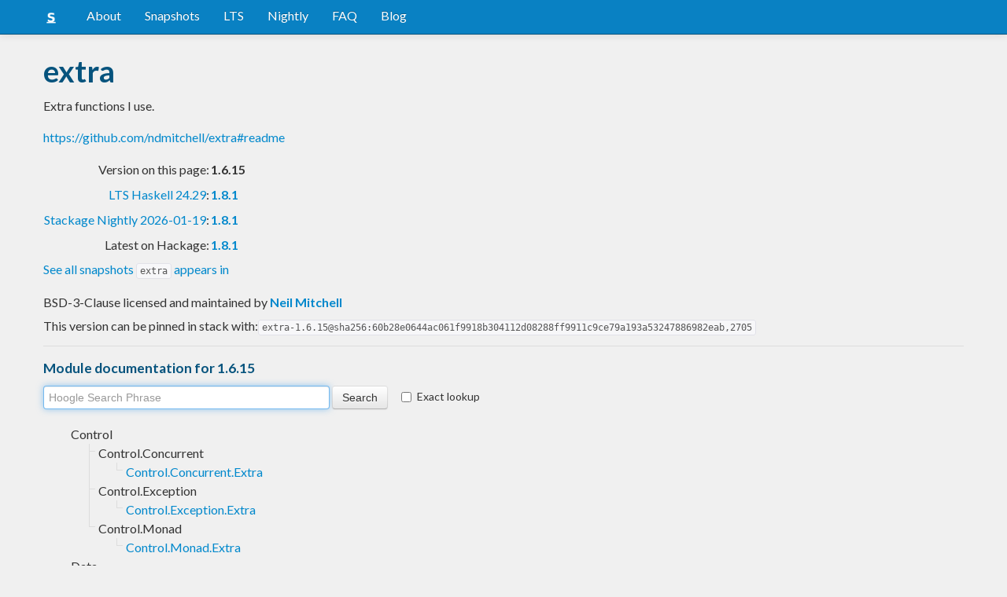

--- FILE ---
content_type: text/html; charset=utf-8
request_url: https://www.stackage.org/lts-13.19/package/extra-1.6.15
body_size: 8063
content:
<!doctype html><!--[if lt IE 7]> <html class="no-js ie6 oldie" lang="en"> <![endif]--><!--[if IE 7]>    <html class="no-js ie7 oldie" lang="en"> <![endif]--><!--[if IE 8]>    <html class="no-js ie8 oldie" lang="en"> <![endif]--><!--[if gt IE 8]><!--><html class="no-js" lang="en"> <!--<![endif]--><head><meta charset="UTF-8"><link href="//fonts.googleapis.com/css?family=Lato:400,700" rel="stylesheet" type="text/css"><link rel="search" type="application/opensearchdescription+xml" title="Stackage.org hoogle" href="/static/opensearchhoogle.xml"><link rel="search" type="application/opensearchdescription+xml" title="Stackage.org package page" href="/static/opensearchpackage.xml"><title>extra :: Stackage Server</title><meta name="og:site_name" content="Stackage"><meta name="twitter:card" content="summary"><meta name="og:title" content="extra"><meta name="viewport" content="width=device-width,initial-scale=1"><link href="https://www.stackage.org/feed" type="application/atom+xml" rel="alternate" title="Recent Stackage snapshots">
<link rel="stylesheet" href="https://www.stackage.org/static/combined/d9jEluDQ.css"><link rel="stylesheet" href="https://www.stackage.org/static/combined/kYdVr3eT.css"><style>form.hoogle{margin-bottom:20px}form.hoogle .search{width:25em}form.hoogle input{margin-bottom:0}.exact-lookup{display:inline-block;margin-left:1em}.wrap{padding-left:0 !important;padding-right:0 !important;margin-right:0 !important;margin-left:0 !important}h3{color:#777}.table.snapshots{width:auto;margin-left:auto}.version{font-weight:bold}#disqus_thread{margin-top:2em}#upvote{margin-left:-1em}.fa-google-plus-square{color:#dd4b39
}.fa-facebook-square{color:#3b5998
}.fa-twittersquare{color:#0088cc
}.social{border-top:1px solid #ddd;padding-top:0.5em;margin-bottom:0.5em;margin-top:0.5em;border-bottom:1px solid #ddd;padding-bottom:0.5em}.social .fa-thumbs-o-up{color:rgba(0, 39, 59, 0.34902);cursor:pointer}.social .fa-thumbs-o-up:hover{color:#3f4549
  }.social .fa-thumbs-up{cursor:pointer}.dependencies{margin-top:0.5em;padding-top:0.5em}.docs{margin-top:0.5em;border-top:1px solid #ddd;padding-top:0.5em}.docs ul{list-style-type:none}.docs ul li{line-height:1.5em }.docs,.docs ul,.docs li{position:relative}.docs ul{list-style:none;padding-left:10px}.docs li::before,.docs li::after{content:"";position:absolute;left:-12px}.docs li::before{border-top:1px solid #DDD;top:9px;width:8px;height:0}.docs li::after{border-left:1px solid #DDD;height:100%;width:0px;top:0}.docs ul > li:last-child::after{height:9px}.docs > ul > li::after{border-left:none}.docs > ul > li::before{border-top:none}.downloads{margin-left:1em}.fa-plus-square{color:rgba(0, 39, 59, 0.34902);cursor:pointer}.fa-plus-square:hover{color:#3f4549
}@media (max-width: 767px) {.table.snapshots{margin-top:1em;margin-left:-8px}.container{padding-left:15px !important;padding-right:15px !important;margin-right:0 !important;margin-left:0 !important}}.markdown-container{margin-top:1em;border-top:1px solid #ddd;padding-top:1em;margin-bottom:0em;border-bottom:1px solid #ddd;padding-bottom:1em;background:#f4f4f4}.markdown-container h1,.markdown-container h2,.markdown-container h3,.markdown-container h4,.markdown-container h5{color:#333;margin-top:0.5em;margin-bottom:0.5em;font-weight:normal}.markdown-container h2,.markdown-container h3,.markdown-container h4,.markdown-container h5{margin-top:1em}.markdown-container h1{font-size:3em}.markdown-container h2{font-size:2em}.markdown-container h3{font-size:1.5em}.markdown-container h4,.markdown-container h5{font-size:1.2em}.markdown-container ul,.markdown-container ol,.markdown-container p{margin-top:0.5em}.markdown-container ul,.markdown-container ol{padding-left:1em}.markdown-container pre,.markdown-container pre code,.markdown-container code{font-family:ubuntu mono, dejavu sans mono, monospace;background:#f8f8f8}.markdown-container pre{padding:1em}.changelog-container{margin-top:0.5em}.changelog-container h1{font-size:1.2em}.changelog-container h2,.changelog-container h3,.changelog-container h4,.changelog-container h5{font-size:1.2em}h2.changes-title{margin-top:1em;font-size:1.5em;color:#555}.readme-container{margin-top:1em}.hidden{display:none}.expanding{position:relative}.expanding .bottom-gradient{display:none;bottom:0;position:absolute;width:100%;cursor:pointer;height:150px;line-height:150px;text-align:center;background:-moz-linear-gradient(top, rgba(244,244,244,0) 0%, rgba(244,244,244,1) 100%);background:-webkit-gradient(linear, left top, left bottom, color-stop(0%,rgba(244,244,244,0)), color-stop(100%,rgba(244,244,244,1)));background:-webkit-linear-gradient(top, rgba(244,244,244,0) 0%,rgba(244,244,244,1) 100%);background:-o-linear-gradient(top, rgba(244,244,244,0) 0%,rgba(244,244,244,1) 100%);background:-ms-linear-gradient(top, rgba(244,244,244,0) 0%,rgba(244,244,244,1) 100%);background:linear-gradient(to bottom, rgba(244,244,244,0) 0%,rgba(244,244,244,1) 100%);filter:progid:DXImageTransform.Microsoft.gradient( startColorstr='#00f4f4f4', endColorstr='#f4f4f4',GradientType=0 )}.expanding .bottom-gradient:hover .fa{color:#000}.expanding .fa{font-size:5em;color:#666;line-height:150px;margin-top:25px}.expanding.collapsed{height:300px;overflow:hidden}.expanding.collapsed .bottom-gradient{display:block}.likes{margin-right:1em}.no-tags{color:#888}.tag-count{border:0.1em solid #d8d8d8;padding:0 0.25em;border-radius:0.25em;color:#999;font-size:0.8em}.tag-count:hover{border:0.1em solid #333;color:#333;cursor:pointer;text-decoration:none}.tag-count.tagged{background:#06537d;border:none;color:#fff}div.plain-text{white-space:pre-wrap}.deprecated{color:#aaa}.deprecated h1,.deprecated h2,.deprecated h3,.deprecated h4,.deprecated h5,.deprecated a{color:#aaa}.deprecated .package-deprecation-warning{color:red}.deprecated .in-favour-of{color:#333}.deprecated .in-favour-of .in-favour-of-list a{color:#08c}.add-to-nightly{border:1px solid black;padding:0.5em;background:#eef}html{position:relative;min-height:100%}body{background:#f0f0f0;font-family:'Lato', sans-serif;font-size:16px;margin-bottom:4em;padding-bottom:2em}code,pre{color:#555;font-family:"ubuntu mono", monospace}.brand > img{height:20px}.navbar-inverse{margin-bottom:1em}.navbar-inverse .navbar-inner{background:#0981c3}.navbar-inverse .navbar-inner .btn-navbar{background:#0981c3}.navbar-inverse .navbar-inner *{color:#fff !important
}.navbar-inverse .nav .active>a,.navbar-inverse .nav .active>a:hover,.navbar-inverse .nav .active>a:focus{background:#0981c3 !important}.navbar-inner{border-color:#06537d !important}footer{background:#0981c3;border-top:1px solid #ddd;color:#fff;position:absolute;bottom:0;left:0;width:100%}footer p{margin:1em 0;padding:0 1em}footer a{color:#fff;font-weight:bold}.alert{margin-top:1em}h1,h2,h3,h4,h5{color:#06537d
}.content{line-height:30px}</style><!--[if lt IE 9]><script src="//html5shiv.googlecode.com/svn/trunk/html5.js"></script><![endif]--><script>document.documentElement.className = document.documentElement.className.replace(/\bno-js\b/,'js');</script></head><body><div id="main" role="main"><div class="navbar navbar-inverse navbar-static-top"><div class="navbar-inner"><div class="container"><button class="btn btn-navbar" type="button" data-toggle="collapse" data-target=".nav-collapse"><span class="icon-bar"></span>
<span class="icon-bar"></span>
<span class="icon-bar"></span>
</button>
<a class="brand" href="/"><img src="/static/img/stackage.png" title="Stackage">
</a>
<div class="nav-collapse collapse"><ul class="nav"><li> <a href="/#about">About</a></li>
<li> <a href="/snapshots">Snapshots</a></li>
<li> <a href="/lts">LTS</a></li>
<li> <a href="/nightly">Nightly</a></li>
<li> <a href="https://github.com/commercialhaskell/stackage#frequently-asked-questions">FAQ</a></li>
<li> <a href="/blog">Blog</a></li>
</ul>
</div>
</div>
</div>
</div>
<div class="container"><div class="container content " id="snapshot-home"><div class="row"><div class="span12"><h1>extra</h1><p class="synopsis">Extra functions I use.</p><p><a href="https://github.com/ndmitchell/extra#readme">https://github.com/ndmitchell/extra#readme</a></p><table><tr><td align="right">Version on this page:</td><td><span class="version">1.6.15</span></td></tr><tr><td align="right"><a href="https://www.stackage.org/lts-24.29">LTS Haskell 24.29</a>:</td><td><span class="version"><a href="https://www.stackage.org/lts-24.29/package/extra">1.8.1</a></span></td></tr><tr><td align="right"><a href="https://www.stackage.org/nightly-2026-01-19">Stackage Nightly 2026-01-19</a>:</td><td><span class="version"><a href="https://www.stackage.org/nightly-2026-01-19/package/extra">1.8.1</a></span></td></tr><tr><td align="right">Latest on Hackage:</td><td><a href="https://hackage.haskell.org/package/extra"><span class="version">1.8.1</span></a></td></tr></table><p><a href="https://www.stackage.org/package/extra/snapshots">See all snapshots <code>extra</code> appears in</a></p></div></div><div class="row"><div class="span12"><div class="authorship"><span class="license">BSD-3-Clause licensed and maintained </span>by <strong class="author"><a href="/cdn-cgi/l/email-protection#d1bfb5bcb8a5b2b9b4bdbd91b6bcb0b8bdffb2bebc">Neil Mitchell</a></strong></div><div class="maintainer"></div><div class="pantry-version">This version can be pinned in stack with:<code>extra-1.6.15@sha256:60b28e0644ac061f9918b304112d08288ff9911c9ce79a193a53247886982eab,2705</code></div><div class="docs"><h4>Module documentation for 1.6.15</h4><form class="hoogle" action="https://www.stackage.org/lts-13.19/hoogle"><input class="search" type="search" autofocus name="q" value="" placeholder="Hoogle Search Phrase">
<input class="btn" type="submit" value="Search">
<input type="hidden" name="package" value="extra">
<label class="checkbox exact-lookup" for="exact" title="Only find identifiers matching your search term precisely"><input type="checkbox" name="exact" id="exact">
Exact lookup</label>
</form>
<ul class="docs-list"><li>Control<ul class="docs-list"><li>Control.Concurrent<ul class="docs-list"><li><a href="https://www.stackage.org/haddock/lts-13.19/extra-1.6.15/Control-Concurrent-Extra.html">Control.Concurrent.Extra</a>
</li>
</ul>
</li>
<li>Control.Exception<ul class="docs-list"><li><a href="https://www.stackage.org/haddock/lts-13.19/extra-1.6.15/Control-Exception-Extra.html">Control.Exception.Extra</a>
</li>
</ul>
</li>
<li>Control.Monad<ul class="docs-list"><li><a href="https://www.stackage.org/haddock/lts-13.19/extra-1.6.15/Control-Monad-Extra.html">Control.Monad.Extra</a>
</li>
</ul>
</li>
</ul>
</li>
<li>Data<ul class="docs-list"><li>Data.Either<ul class="docs-list"><li><a href="https://www.stackage.org/haddock/lts-13.19/extra-1.6.15/Data-Either-Extra.html">Data.Either.Extra</a>
</li>
</ul>
</li>
<li>Data.IORef<ul class="docs-list"><li><a href="https://www.stackage.org/haddock/lts-13.19/extra-1.6.15/Data-IORef-Extra.html">Data.IORef.Extra</a>
</li>
</ul>
</li>
<li>Data.List<ul class="docs-list"><li><a href="https://www.stackage.org/haddock/lts-13.19/extra-1.6.15/Data-List-Extra.html">Data.List.Extra</a>
</li>
<li>Data.List.NonEmpty<ul class="docs-list"><li><a href="https://www.stackage.org/haddock/lts-13.19/extra-1.6.15/Data-List-NonEmpty-Extra.html">Data.List.NonEmpty.Extra</a>
</li>
</ul>
</li>
</ul>
</li>
<li>Data.Tuple<ul class="docs-list"><li><a href="https://www.stackage.org/haddock/lts-13.19/extra-1.6.15/Data-Tuple-Extra.html">Data.Tuple.Extra</a>
</li>
</ul>
</li>
<li>Data.Typeable<ul class="docs-list"><li><a href="https://www.stackage.org/haddock/lts-13.19/extra-1.6.15/Data-Typeable-Extra.html">Data.Typeable.Extra</a>
</li>
</ul>
</li>
<li>Data.Version<ul class="docs-list"><li><a href="https://www.stackage.org/haddock/lts-13.19/extra-1.6.15/Data-Version-Extra.html">Data.Version.Extra</a>
</li>
</ul>
</li>
</ul>
</li>
<li><a href="https://www.stackage.org/haddock/lts-13.19/extra-1.6.15/Extra.html">Extra</a>
</li>
<li>Numeric<ul class="docs-list"><li><a href="https://www.stackage.org/haddock/lts-13.19/extra-1.6.15/Numeric-Extra.html">Numeric.Extra</a>
</li>
</ul>
</li>
<li>System<ul class="docs-list"><li>System.Directory<ul class="docs-list"><li><a href="https://www.stackage.org/haddock/lts-13.19/extra-1.6.15/System-Directory-Extra.html">System.Directory.Extra</a>
</li>
</ul>
</li>
<li>System.Environment<ul class="docs-list"><li><a href="https://www.stackage.org/haddock/lts-13.19/extra-1.6.15/System-Environment-Extra.html">System.Environment.Extra</a>
</li>
</ul>
</li>
<li>System.IO<ul class="docs-list"><li><a href="https://www.stackage.org/haddock/lts-13.19/extra-1.6.15/System-IO-Extra.html">System.IO.Extra</a>
</li>
</ul>
</li>
<li>System.Info<ul class="docs-list"><li><a href="https://www.stackage.org/haddock/lts-13.19/extra-1.6.15/System-Info-Extra.html">System.Info.Extra</a>
</li>
</ul>
</li>
<li>System.Process<ul class="docs-list"><li><a href="https://www.stackage.org/haddock/lts-13.19/extra-1.6.15/System-Process-Extra.html">System.Process.Extra</a>
</li>
</ul>
</li>
<li>System.Time<ul class="docs-list"><li><a href="https://www.stackage.org/haddock/lts-13.19/extra-1.6.15/System-Time-Extra.html">System.Time.Extra</a>
</li>
</ul>
</li>
</ul>
</li>
<li>Text<ul class="docs-list"><li>Text.Read<ul class="docs-list"><li><a href="https://www.stackage.org/haddock/lts-13.19/extra-1.6.15/Text-Read-Extra.html">Text.Read.Extra</a>
</li>
</ul>
</li>
</ul>
</li>
</ul>
</div></div></div></div><div class="container content" id="snapshot-home"><div class="row"><div class="span12"><div class="dependencies" id="dependencies">Depends on 8 packages<em>(<a href=https://www.stackage.org/lts-13.19/package/extra-1.6.15/deps>full list with versions</a>)</em>:<div class="dep-list"><a href="https://www.stackage.org/package/base" title="&gt;=4.8 &amp;&amp; &lt;5">base</a>, <a href="https://www.stackage.org/package/clock" title="&gt;=0.7">clock</a>, <a href="https://www.stackage.org/package/directory" title="&gt;=0">directory</a>, <a href="https://www.stackage.org/package/filepath" title="&gt;=0">filepath</a>, <a href="https://www.stackage.org/package/process" title="&gt;=0">process</a>, <a href="https://www.stackage.org/package/semigroups" title="&gt;=0">semigroups</a>, <a href="https://www.stackage.org/package/time" title="&gt;=0">time</a>, <a href="https://www.stackage.org/package/unix" title="&gt;=0">unix</a></div></div><div class="reverse-dependencies" id="reverse-dependencies">Used by 18 packages in <b>lts-13.19</b><em>(<a href=https://www.stackage.org/lts-13.19/package/extra-1.6.15/revdeps>full list with versions</a>)</em>:<div class="dep-list"><a href="https://www.stackage.org/package/debug" title="&gt;=0">debug</a>, <a href="https://www.stackage.org/package/distribution-opensuse" title="&gt;=0">distribution-opensuse</a>, <a href="https://www.stackage.org/package/eliminators" title="&gt;=1.4.2 &amp;&amp; &lt;1.7">eliminators</a>, <a href="https://www.stackage.org/package/eventful-test-helpers" title="&gt;=0">eventful-test-helpers</a>, <a href="https://www.stackage.org/package/filepattern" title="&gt;=1.6.2">filepattern</a>, <a href="https://www.stackage.org/package/ghcid" title="&gt;=1.6.6">ghcid</a>, <a href="https://www.stackage.org/package/hexml" title="&gt;=0.3">hexml</a>, <a href="https://www.stackage.org/package/hledger-lib" title="&gt;=0">hledger-lib</a>, <a href="https://www.stackage.org/package/hlint" title="&gt;=1.6.6">hlint</a>, <a href="https://www.stackage.org/package/hoogle" title="&gt;=1.6.6">hoogle</a>, <a href="https://www.stackage.org/package/mbug" title="&gt;=1.6.14 &amp;&amp; &lt;1.7">mbug</a>, <a href="https://www.stackage.org/package/profiterole" title="&gt;=0">profiterole</a>, <a href="https://www.stackage.org/package/record-dot-preprocessor" title="&gt;=0">record-dot-preprocessor</a>, <a href="https://www.stackage.org/package/shake" title="&gt;=1.6.14">shake</a>, <a href="https://www.stackage.org/package/Spintax" title="&gt;=1.4.3 &amp;&amp; &lt;1.7">Spintax</a>, <a href="https://www.stackage.org/package/stack" title="&gt;=0">stack</a>, <a href="https://www.stackage.org/package/weeder" title="&gt;=1.6.4">weeder</a>, <a href="https://www.stackage.org/package/xlsx" title="&gt;=0">xlsx</a></div></div></div></div></div><div class="markdown-container readme-container"><div class="container content"><div class="row"><div class="span12 expanding"><h1>Extra <a href="https://hackage.haskell.org/package/extra"><img src="https://img.shields.io/hackage/v/extra.svg?label=Hackage" alt="Hackage version" /></a> <a href="https://www.stackage.org/package/extra"><img src="https://www.stackage.org/package/extra/badge/nightly?label=Stackage" alt="Stackage version" /></a> <a href="https://travis-ci.org/ndmitchell/extra"><img src="https://img.shields.io/travis/ndmitchell/extra/master.svg?label=Linux%20build" alt="Linux build status" /></a> <a href="https://ci.appveyor.com/project/ndmitchell/extra"><img src="https://img.shields.io/appveyor/ci/ndmitchell/extra/master.svg?label=Windows%20build" alt="Windows build status" /></a></h1>
<p>A library of extra functions for the standard Haskell libraries. Most functions are simple additions, filling out missing functionality. A few functions are available in later versions of GHC, but this package makes them available back to GHC 7.10. A few examples:</p>
<ul>
<li><code>Control.Monad.Extra.concatMapM</code> provides a monadic version of <code>concatMap</code>, in the same way that <code>mapM</code> is a monadic version of <code>map</code>.</li>
<li><code>Data.Tuple.Extra.fst3</code> provides a function to get the first element of a triple.</li>
<li><code>Control.Exception.Extra.retry</code> provides a function that retries an <code>IO</code> action a number of times.</li>
<li><code>Data.Either.Extra.fromLeft</code> is a function available in GHC 8.0 and above. On GHC 8.0 and above this package reexports the version from <code>Data.Either</code> while on GHC 7.10 and below it defines an equivalent version.</li>
</ul>
<p>The module <code>Extra</code> documents all functions provided by this library. Modules such as <code>Data.List.Extra</code> provide extra functions over <code>Data.List</code> and also reexport <code>Data.List</code>. Users are recommended to replace <code>Data.List</code> imports with <code>Data.List.Extra</code> if they need the extra functionality.</p>
<h2>Which functions?</h2>
<p>When producing a library of extra functions I have been guided by a few principles. I encourage others with small useful utility functions contribute them here, perhaps as a temporary stop before proposing they join the standard libraries.</p>
<ul>
<li>I have been using most of these functions in my packages - they have proved useful enough to be worth copying/pasting into each project.</li>
<li>The functions follow the spirit of the original Prelude/base libraries. I am happy to provide partial functions (e.g. <code>fromRight</code>), and functions which are specialisations of more generic functions (<code>whenJust</code>).</li>
<li>Most of the functions have trivial implementations. If a beginner couldn’t write the function, it probably doesn’t belong here.</li>
<li>I have defined only a few new data types or type aliases. It’s a package for defining new utilities on existing types, not new types or concepts.</li>
</ul>
<h2>Base versions</h2>
<p>A mapping between <code>base</code> versions and GHC compiler versions can be found <a href="https://wiki.haskell.org/Base_package#Versions">here</a>.</p>
<div class="bottom-gradient"><i class="fa fa-angle-down"></i></div></div></div></div></div><div class="container content" id="changes"><div class="row"><div class="span12"><h2 class="changes-title">Changes</h2></div></div></div><div class="markdown-container changelog-container content"><div class="container"><div class="row"><div class="span12 expanding">Changelog for Extra<br><br>1.6.15, released 2019-04-22<br>    #45, add NonEmpty.Extra for extra appending functions<br>    #42, add fromMaybeM<br>    Remove support for GHC 7.4, 7.6 and 7.8<br>1.6.14, released 2018-12-10<br>    Add mapLeft and mapRight<br>1.6.13, released 2018-10-14<br>    #40, deprecate Data.List.Extra.for (clashes with Traversable)<br>1.6.12, released 2018-09-24<br>    #39, add curry3/uncurry3<br>1.6.11, released 2018-09-18<br>    #38, make escapeHTML replace &#39; with &amp;#39;<br>1.6.10, released 2018-09-04<br>    #37, make a duration/sleep test more robust (wider bounds)<br>1.6.9, released 2018-07-12<br>    Add loop, the non-monadic version of loopM<br>    #36, add whenMaybe and whenMaybeM<br>1.6.8, released 2018-05-24<br>    Add notNull<br>    Add listDirectories<br>1.6.7, released 2018-05-23<br>    #35, add fold1M and fold1M_<br>    #34, lots of documentation typos<br>1.6.6, released 2018-04-16<br>    Add escapeJSON and unescapeJSON<br>    Add escapeHTML and unescapeHTML<br>1.6.5, released 2018-03-24<br>    #33, improve error messages on test suite failures<br>1.6.4, released 2018-02-23<br>    Add dropPrefix and dropSuffix<br>1.6.3, released 2018-01-26<br>    Add maximumOn and minimumOn<br>    #31, add nubSort, nubSortBy and nubSortOn<br>1.6.2, released 2017-12-07<br>    Mark the partial functions with Partial<br>    Add Partial constraint<br>1.6.1, released 2017-11-30<br>    Add newTempFileWithin and newTempDirWithin<br>    Mark the Extra module as deprecated, used for documentation only<br>1.6, released 2017-06-16<br>    #23, delete subtractTime<br>    Require QuickCheck-2.10<br>1.5.3, released 2017-06-12<br>    Add readMaybe, readEither<br>1.5.2, released 2017-04-04<br>    Add errorWithoutStackTrace to Control.Exception.Extra<br>1.5.1, released 2016-10-25<br>    #25, add zipFrom and zipWithFrom<br>    #24, add eitherToMaybe and maybeToEither<br>    Add fromLeft&#39; and fromRight&#39;<br>1.5, released 2016-07-21<br>    Change fromLeft/fromRight signatures to follow the base libraries<br>1.4.12, released 2016-07-18<br>    Add writeVar<br>1.4.11, released 2016-07-15<br>    Require QuickCheck 2.9<br>    #23, deprecate offsetTimeIncrease and subtract<br>    #22, improve offsetTime to give reliable measurements<br>    Depend on the clock library<br>1.4.10, released 2016-06-15<br>    Add Data.Typeable.Extra containing typeRep, Proxy, (:~:)<br>1.4.9, released 2016-06-01<br>    Add line1<br>1.4.8, released 2016-05-26<br>    Add displayException<br>1.4.7, released 2016-05-22<br>    #21, add concatForM<br>1.4.6, released 2016-05-11<br>    #11, add maybeM and eitherM<br>1.4.5, released 2016-04-29<br>    #17, change fileEq on files that do not exist to be an error<br>1.4.4, released 2016-04-29<br>    #14, add mconcatMap and mconcatMapM<br>    #16, add fileEq<br>    #15, add isMac<br>1.4.3, released 2016-01-07<br>    Add Data.Version.Extra<br>1.4.2, released 2015-09-14<br>    Make concatMapM/mapMaybeM faster<br>1.4.1, released 2015-08-04<br>    Make temp file functions workaround GHC bug #10731<br>    Add retryBool<br>1.4, released 2015-07-23<br>    Add stripInfix and stripInfixEnd<br>1.3.1, released 2015-07-17<br>    #9, support directory-1.2.3<br>1.3, released 2015-06-20<br>    Add whenJustM<br>    Add errorIO<br>1.2, released 2015-05-18<br>    Add onceFork<br>    Make once async exception safe<br>    Fix a deadlock in once when two people request in parallel<br>    Fix a missing hClose in captureOutput<br>1.1, released 2015-02-17<br>    #7, add nubOrd, nubOrdOn, nubOrdBy<br>    #6, add groupSortOn and groupSortBy<br>    #5, add splitAtEnd<br>1.0.1, released 2015-01-09<br>    Make listFilesAvoid drop trailing path separators before testing<br>    #3, add a constraint base &gt;= 4.4<br>1.0, released 2014-11-27<br>    No changes<br>0.8, released 2014-11-12<br>    Fix a bug in writeFileEncoding/writeFileUTF8<br>0.7, released 2014-11-03<br>    Fix for missing case in withNumCapabilities<br>0.6, released 2014-10-31<br>    Ensure barrier is thread-safe<br>    Make subsequent signalBarrier calls throw an exception<br>    Add timeout function<br>    Make sure sleep never wraps round an Int<br>0.5.1, released 2014-10-28<br>    Use uncons from GHC 7.9 and above<br>0.5, released 2014-10-28<br>    Use the sortOn from GHC 7.9 and above<br>    Remove getProcessorCount<br>    Remove getDirectoryContentsRecursive in favour of listFilesRecursive<br>    Change the signature for newTempFile/newTempDir<br>    Add a once function<br>0.4, released 2014-10-23<br>    Remove all but the extractors on triples<br>    Remove groupSortOn<br>    Remove dropAround<br>0.3.2, released 2014-10-21<br>    Remove use of ===, allows older QuickCheck versions<br>0.3.1, released 2014-10-20<br>    Fix a bug in breakEnd/spanEnd<br>0.3, released 2014-10-18<br>    Rename showTime to showDuration<br>    Add stringException<br>    Eliminate rep/reps, use replace instead<br>    Switch distinct for allSame/anySame<br>    Optimise the numeric conversions<br>    Rename chop to repeatedly<br>    Add whenM/unlessM<br>    Redo the Tuple module, additions and deletions<br>    Add newTempFile, newTempDir<br>    Add createDirectoryPrivate<br>    Rename strip* to trim*<br>    Generalise showException<br>0.2, released 2014-10-07<br>    Redo the cons/uncons functions<br>    Add withTempDir<br>    Rename withTemporaryFile to withTempFile<br>    Change trim to strip (follow text naming convention)<br>    Ensure operators get exported<br>0.1, released 2014-10-06<br>    Initial version, still unstable<br><div class="bottom-gradient"><i class="fa fa-angle-down"></i></div></div></div></div></div></div>
<footer class="text-center"><p>Stackage is a service provided by the
<a href="https://haskell.foundation">Haskell Foundation</a>
│&nbsp;Originally developed by
<a href="https://www.fpcomplete.com/">FP Complete</a>
</p>
</footer>
<script data-cfasync="false" src="/cdn-cgi/scripts/5c5dd728/cloudflare-static/email-decode.min.js"></script><script src="https://www.stackage.org/static/combined/KkkNZOBL.js"></script><script src="https://www.stackage.org/static/combined/bPfKWATx.js"></script><script>$(function(){
  hljs.initHighlightingOnLoad();

  $('.expanding').each(function(){
    var $this = $(this);
    if ($this.height() > 300) {
      $this.addClass('collapsed');
      $this.find('.bottom-gradient').click(function(){
        $this.removeClass('collapsed');
      });
    }
  });
});
</script></div><!-- Prompt IE 6 users to install Chrome Frame. Remove this if you want to support IE 6.  chromium.org/developers/how-tos/chrome-frame-getting-started --><!--[if lt IE 7 ]><script src="//ajax.googleapis.com/ajax/libs/chrome-frame/1.0.3/CFInstall.min.js"></script><script>window.attachEvent('onload',function(){CFInstall.check({mode:'overlay'})})</script><![endif]--><script async src="https://www.googletagmanager.com/gtag/js?id=UA-36928035-2"></script><script>window.dataLayer = window.dataLayer || [];function gtag(){dataLayer.push(arguments);}gtag('js', new Date());gtag('config', 'UA-36928035-2');</script><script defer src="https://static.cloudflareinsights.com/beacon.min.js/vcd15cbe7772f49c399c6a5babf22c1241717689176015" integrity="sha512-ZpsOmlRQV6y907TI0dKBHq9Md29nnaEIPlkf84rnaERnq6zvWvPUqr2ft8M1aS28oN72PdrCzSjY4U6VaAw1EQ==" data-cf-beacon='{"version":"2024.11.0","token":"690d98c4a2384d65b39dc6e2ee635975","r":1,"server_timing":{"name":{"cfCacheStatus":true,"cfEdge":true,"cfExtPri":true,"cfL4":true,"cfOrigin":true,"cfSpeedBrain":true},"location_startswith":null}}' crossorigin="anonymous"></script>
</body></html>

--- FILE ---
content_type: image/svg+xml;charset=utf-8
request_url: https://img.shields.io/hackage/v/extra.svg?label=Hackage
body_size: 87
content:
<svg xmlns="http://www.w3.org/2000/svg" width="102" height="20" role="img" aria-label="Hackage: v1.8.1"><title>Hackage: v1.8.1</title><linearGradient id="s" x2="0" y2="100%"><stop offset="0" stop-color="#bbb" stop-opacity=".1"/><stop offset="1" stop-opacity=".1"/></linearGradient><clipPath id="r"><rect width="102" height="20" rx="3" fill="#fff"/></clipPath><g clip-path="url(#r)"><rect width="57" height="20" fill="#555"/><rect x="57" width="45" height="20" fill="#007ec6"/><rect width="102" height="20" fill="url(#s)"/></g><g fill="#fff" text-anchor="middle" font-family="Verdana,Geneva,DejaVu Sans,sans-serif" text-rendering="geometricPrecision" font-size="110"><text aria-hidden="true" x="295" y="150" fill="#010101" fill-opacity=".3" transform="scale(.1)" textLength="470">Hackage</text><text x="295" y="140" transform="scale(.1)" fill="#fff" textLength="470">Hackage</text><text aria-hidden="true" x="785" y="150" fill="#010101" fill-opacity=".3" transform="scale(.1)" textLength="350">v1.8.1</text><text x="785" y="140" transform="scale(.1)" fill="#fff" textLength="350">v1.8.1</text></g></svg>

--- FILE ---
content_type: image/svg+xml
request_url: https://www.stackage.org/package/extra/badge/nightly?label=Stackage
body_size: 149
content:
<?xml version="1.0" encoding="UTF-8"?>
<!DOCTYPE svg PUBLIC "-//W3C//DTD SVG 1.1//EN"
    "http://www.w3.org/Graphics/SVG/1.1/DTD/svg11.dtd">
<svg xmlns="http://www.w3.org/2000/svg" xmlns:xlink="http://www.w3.org/1999/xlink" width="102" height="20"><linearGradient id="smooth" x2="0" y2="100%"><stop offset="0" stop-color="#bbb" stop-opacity=".1" /><stop offset="1" stop-opacity=".1" /></linearGradient><mask id="round"><rect width="102" height="20" rx="3" fill="#fff" /></mask><g mask="url(#round)"><rect width="63" height="20" fill="#555" /><rect x="63" width="39" height="20" fill="#4c1" /><rect width="102" height="20" fill="url(#smooth)" /></g><g fill="#fff" text-anchor="middle" font-family="DejaVu Sans,Verdana,Geneva,sans-serif" font-size="11"><text x="32.5" y="15" fill="#010101" fill-opacity=".3">Stackage</text><text x="32.5" y="14">Stackage</text><text x="81.5" y="15" fill="#010101" fill-opacity=".3">1.8.1</text><text x="81.5" y="14">1.8.1</text></g></svg>

--- FILE ---
content_type: image/svg+xml;charset=utf-8
request_url: https://img.shields.io/appveyor/build/ndmitchell/extra/master.svg?label=Windows%20build
body_size: 66
content:
<svg xmlns="http://www.w3.org/2000/svg" width="290" height="20" role="img" aria-label="Windows build: project not found or access denied"><title>Windows build: project not found or access denied</title><linearGradient id="s" x2="0" y2="100%"><stop offset="0" stop-color="#bbb" stop-opacity=".1"/><stop offset="1" stop-opacity=".1"/></linearGradient><clipPath id="r"><rect width="290" height="20" rx="3" fill="#fff"/></clipPath><g clip-path="url(#r)"><rect width="89" height="20" fill="#555"/><rect x="89" width="201" height="20" fill="#e05d44"/><rect width="290" height="20" fill="url(#s)"/></g><g fill="#fff" text-anchor="middle" font-family="Verdana,Geneva,DejaVu Sans,sans-serif" text-rendering="geometricPrecision" font-size="110"><text aria-hidden="true" x="455" y="150" fill="#010101" fill-opacity=".3" transform="scale(.1)" textLength="790">Windows build</text><text x="455" y="140" transform="scale(.1)" fill="#fff" textLength="790">Windows build</text><text aria-hidden="true" x="1885" y="150" fill="#010101" fill-opacity=".3" transform="scale(.1)" textLength="1910">project not found or access denied</text><text x="1885" y="140" transform="scale(.1)" fill="#fff" textLength="1910">project not found or access denied</text></g></svg>